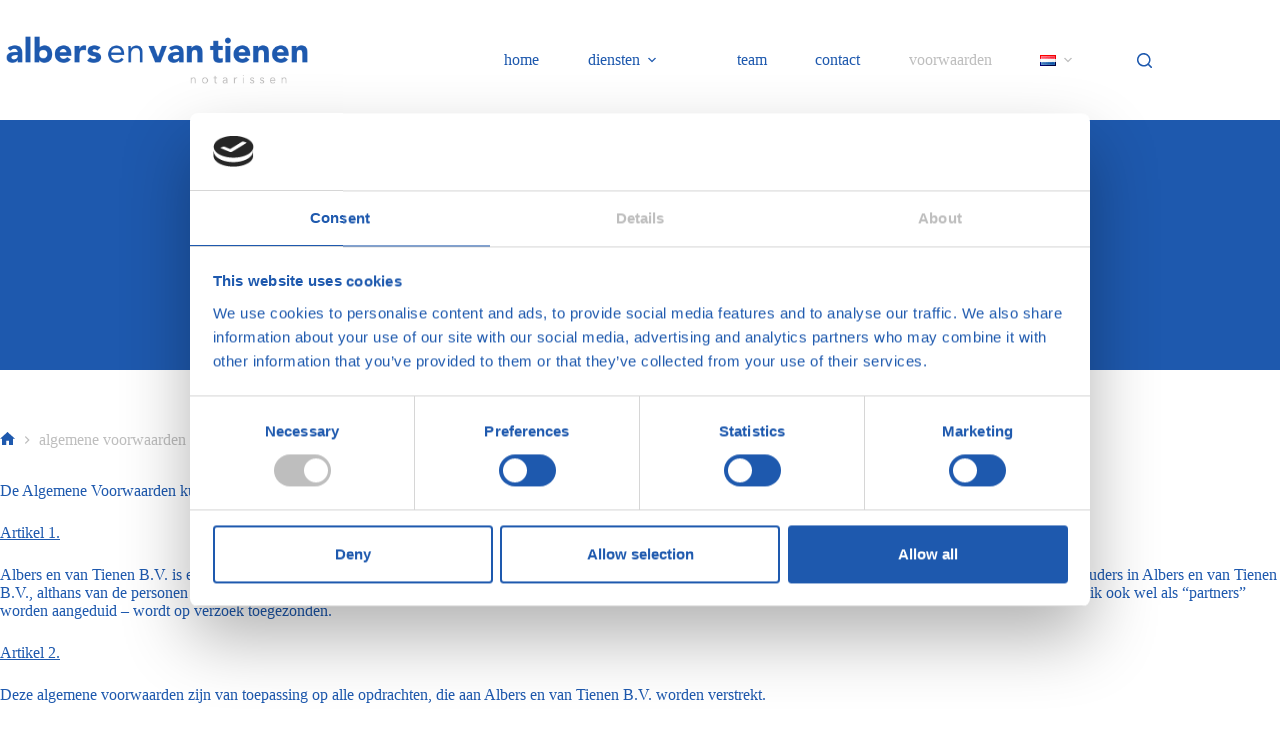

--- FILE ---
content_type: text/html; charset=UTF-8
request_url: https://www.avtn.nl/voorwaarden/
body_size: 15324
content:
<!doctype html>
<html lang="nl-NL">
<head>
	
	<meta charset="UTF-8">
	<meta name="viewport" content="width=device-width, initial-scale=1, maximum-scale=5, viewport-fit=cover">
	<link rel="profile" href="https://gmpg.org/xfn/11">

	<script type="text/javascript" data-cookieconsent="ignore">
	window.dataLayer = window.dataLayer || [];

	function gtag() {
		dataLayer.push(arguments);
	}

	gtag("consent", "default", {
		ad_personalization: "denied",
		ad_storage: "denied",
		ad_user_data: "denied",
		analytics_storage: "denied",
		functionality_storage: "denied",
		personalization_storage: "denied",
		security_storage: "granted",
		wait_for_update: 500,
	});
	gtag("set", "ads_data_redaction", true);
	gtag("set", "url_passthrough", true);
</script>
<script type="text/javascript"
		id="Cookiebot"
		src="https://consent.cookiebot.com/uc.js"
		data-implementation="wp"
		data-cbid="6c583fa0-f8bd-40cb-976c-abb1f0c700ec"
							data-blockingmode="auto"
	></script>
<meta name='robots' content='index, follow, max-image-preview:large, max-snippet:-1, max-video-preview:-1' />
<script async type="application/javascript" src="https://www.avtn.nl/wp-content/plugins/baqend/js/speed-kit-install.js"></script>
	<!-- This site is optimized with the Yoast SEO plugin v26.7 - https://yoast.com/wordpress/plugins/seo/ -->
	<title>algemene voorwaarden - Albers en van Tienen notarissen</title>
	<meta name="description" content="Algemene voorwaarden Albers en van Tienen notarissen" />
	<link rel="canonical" href="https://www.avtn.nl/voorwaarden/" />
	<meta property="og:locale" content="nl_NL" />
	<meta property="og:locale:alternate" content="en_GB" />
	<meta property="og:type" content="article" />
	<meta property="og:title" content="algemene voorwaarden - Albers en van Tienen notarissen" />
	<meta property="og:description" content="Algemene voorwaarden Albers en van Tienen notarissen" />
	<meta property="og:url" content="https://www.avtn.nl/voorwaarden/" />
	<meta property="og:site_name" content="Albers en van Tienen notarissen" />
	<meta property="article:modified_time" content="2023-08-16T19:21:30+00:00" />
	<meta property="og:image" content="https://www.avtn.nl/wp-content/uploads/pen.png" />
	<meta property="og:image:width" content="2100" />
	<meta property="og:image:height" content="600" />
	<meta property="og:image:type" content="image/png" />
	<meta name="twitter:card" content="summary_large_image" />
	<meta name="twitter:label1" content="Geschatte leestijd" />
	<meta name="twitter:data1" content="7 minuten" />
	<script type="application/ld+json" class="yoast-schema-graph">{"@context":"https://schema.org","@graph":[{"@type":"WebPage","@id":"https://www.avtn.nl/voorwaarden/","url":"https://www.avtn.nl/voorwaarden/","name":"algemene voorwaarden - Albers en van Tienen notarissen","isPartOf":{"@id":"https://www.avtn.nl/home/#website"},"primaryImageOfPage":{"@id":"https://www.avtn.nl/voorwaarden/#primaryimage"},"image":{"@id":"https://www.avtn.nl/voorwaarden/#primaryimage"},"thumbnailUrl":"https://www.avtn.nl/wp-content/uploads/pen.png","datePublished":"2023-08-10T18:00:05+00:00","dateModified":"2023-08-16T19:21:30+00:00","description":"Algemene voorwaarden Albers en van Tienen notarissen","breadcrumb":{"@id":"https://www.avtn.nl/voorwaarden/#breadcrumb"},"inLanguage":"nl-NL","potentialAction":[{"@type":"ReadAction","target":["https://www.avtn.nl/voorwaarden/"]}]},{"@type":"ImageObject","inLanguage":"nl-NL","@id":"https://www.avtn.nl/voorwaarden/#primaryimage","url":"https://www.avtn.nl/wp-content/uploads/pen.png","contentUrl":"https://www.avtn.nl/wp-content/uploads/pen.png","width":2100,"height":600},{"@type":"BreadcrumbList","@id":"https://www.avtn.nl/voorwaarden/#breadcrumb","itemListElement":[{"@type":"ListItem","position":1,"name":"Home","item":"https://www.avtn.nl/home/"},{"@type":"ListItem","position":2,"name":"algemene voorwaarden"}]},{"@type":"WebSite","@id":"https://www.avtn.nl/home/#website","url":"https://www.avtn.nl/home/","name":"Albers en van Tienen notarissen","description":"Albers en van Tienen notarissen","publisher":{"@id":"https://www.avtn.nl/home/#organization"},"potentialAction":[{"@type":"SearchAction","target":{"@type":"EntryPoint","urlTemplate":"https://www.avtn.nl/home/?s={search_term_string}"},"query-input":{"@type":"PropertyValueSpecification","valueRequired":true,"valueName":"search_term_string"}}],"inLanguage":"nl-NL"},{"@type":"Organization","@id":"https://www.avtn.nl/home/#organization","name":"Albers en van Tienen notarissen","url":"https://www.avtn.nl/home/","logo":{"@type":"ImageObject","inLanguage":"nl-NL","@id":"https://www.avtn.nl/home/#/schema/logo/image/","url":"https://www.avtn.nl/wp-content/uploads/avtn.png","contentUrl":"https://www.avtn.nl/wp-content/uploads/avtn.png","width":476,"height":91,"caption":"Albers en van Tienen notarissen"},"image":{"@id":"https://www.avtn.nl/home/#/schema/logo/image/"}}]}</script>
	<!-- / Yoast SEO plugin. -->


<link rel="alternate" href="https://www.avtn.nl/voorwaarden/" hreflang="nl" />
<link rel="alternate" href="https://www.avtn.nl/general-conditions/" hreflang="en" />
<link rel="alternate" type="application/rss+xml" title="Albers en van Tienen notarissen &raquo; feed" href="https://www.avtn.nl/nl/feed/" />
<link rel="alternate" type="application/rss+xml" title="Albers en van Tienen notarissen &raquo; reacties feed" href="https://www.avtn.nl/nl/comments/feed/" />
<link rel="alternate" title="oEmbed (JSON)" type="application/json+oembed" href="https://www.avtn.nl/wp-json/oembed/1.0/embed?url=https%3A%2F%2Fwww.avtn.nl%2Fvoorwaarden%2F&#038;lang=nl" />
<link rel="alternate" title="oEmbed (XML)" type="text/xml+oembed" href="https://www.avtn.nl/wp-json/oembed/1.0/embed?url=https%3A%2F%2Fwww.avtn.nl%2Fvoorwaarden%2F&#038;format=xml&#038;lang=nl" />
<style id='wp-img-auto-sizes-contain-inline-css'>
img:is([sizes=auto i],[sizes^="auto," i]){contain-intrinsic-size:3000px 1500px}
/*# sourceURL=wp-img-auto-sizes-contain-inline-css */
</style>
<link rel='stylesheet' id='blocksy-dynamic-global-css' href='https://www.avtn.nl/wp-content/uploads/blocksy/css/global.css?ver=20278' media='all' />
<link rel='stylesheet' id='wp-block-library-css' href='https://www.avtn.nl/wp-includes/css/dist/block-library/style.min.css?ver=6.9' media='all' />
<style id='global-styles-inline-css'>
:root{--wp--preset--aspect-ratio--square: 1;--wp--preset--aspect-ratio--4-3: 4/3;--wp--preset--aspect-ratio--3-4: 3/4;--wp--preset--aspect-ratio--3-2: 3/2;--wp--preset--aspect-ratio--2-3: 2/3;--wp--preset--aspect-ratio--16-9: 16/9;--wp--preset--aspect-ratio--9-16: 9/16;--wp--preset--color--black: #000000;--wp--preset--color--cyan-bluish-gray: #abb8c3;--wp--preset--color--white: #ffffff;--wp--preset--color--pale-pink: #f78da7;--wp--preset--color--vivid-red: #cf2e2e;--wp--preset--color--luminous-vivid-orange: #ff6900;--wp--preset--color--luminous-vivid-amber: #fcb900;--wp--preset--color--light-green-cyan: #7bdcb5;--wp--preset--color--vivid-green-cyan: #00d084;--wp--preset--color--pale-cyan-blue: #8ed1fc;--wp--preset--color--vivid-cyan-blue: #0693e3;--wp--preset--color--vivid-purple: #9b51e0;--wp--preset--color--palette-color-1: var(--theme-palette-color-1, #1e59ae);--wp--preset--color--palette-color-2: var(--theme-palette-color-2, #fb7906);--wp--preset--color--palette-color-3: var(--theme-palette-color-3, #bebebe);--wp--preset--color--palette-color-4: var(--theme-palette-color-4, #ffffff);--wp--preset--color--palette-color-5: var(--theme-palette-color-5, #e1e8ed);--wp--preset--color--palette-color-6: var(--theme-palette-color-6, #f2f5f7);--wp--preset--color--palette-color-7: var(--theme-palette-color-7, #FAFBFC);--wp--preset--color--palette-color-8: var(--theme-palette-color-8, #ffffff);--wp--preset--gradient--vivid-cyan-blue-to-vivid-purple: linear-gradient(135deg,rgb(6,147,227) 0%,rgb(155,81,224) 100%);--wp--preset--gradient--light-green-cyan-to-vivid-green-cyan: linear-gradient(135deg,rgb(122,220,180) 0%,rgb(0,208,130) 100%);--wp--preset--gradient--luminous-vivid-amber-to-luminous-vivid-orange: linear-gradient(135deg,rgb(252,185,0) 0%,rgb(255,105,0) 100%);--wp--preset--gradient--luminous-vivid-orange-to-vivid-red: linear-gradient(135deg,rgb(255,105,0) 0%,rgb(207,46,46) 100%);--wp--preset--gradient--very-light-gray-to-cyan-bluish-gray: linear-gradient(135deg,rgb(238,238,238) 0%,rgb(169,184,195) 100%);--wp--preset--gradient--cool-to-warm-spectrum: linear-gradient(135deg,rgb(74,234,220) 0%,rgb(151,120,209) 20%,rgb(207,42,186) 40%,rgb(238,44,130) 60%,rgb(251,105,98) 80%,rgb(254,248,76) 100%);--wp--preset--gradient--blush-light-purple: linear-gradient(135deg,rgb(255,206,236) 0%,rgb(152,150,240) 100%);--wp--preset--gradient--blush-bordeaux: linear-gradient(135deg,rgb(254,205,165) 0%,rgb(254,45,45) 50%,rgb(107,0,62) 100%);--wp--preset--gradient--luminous-dusk: linear-gradient(135deg,rgb(255,203,112) 0%,rgb(199,81,192) 50%,rgb(65,88,208) 100%);--wp--preset--gradient--pale-ocean: linear-gradient(135deg,rgb(255,245,203) 0%,rgb(182,227,212) 50%,rgb(51,167,181) 100%);--wp--preset--gradient--electric-grass: linear-gradient(135deg,rgb(202,248,128) 0%,rgb(113,206,126) 100%);--wp--preset--gradient--midnight: linear-gradient(135deg,rgb(2,3,129) 0%,rgb(40,116,252) 100%);--wp--preset--gradient--juicy-peach: linear-gradient(to right, #ffecd2 0%, #fcb69f 100%);--wp--preset--gradient--young-passion: linear-gradient(to right, #ff8177 0%, #ff867a 0%, #ff8c7f 21%, #f99185 52%, #cf556c 78%, #b12a5b 100%);--wp--preset--gradient--true-sunset: linear-gradient(to right, #fa709a 0%, #fee140 100%);--wp--preset--gradient--morpheus-den: linear-gradient(to top, #30cfd0 0%, #330867 100%);--wp--preset--gradient--plum-plate: linear-gradient(135deg, #667eea 0%, #764ba2 100%);--wp--preset--gradient--aqua-splash: linear-gradient(15deg, #13547a 0%, #80d0c7 100%);--wp--preset--gradient--love-kiss: linear-gradient(to top, #ff0844 0%, #ffb199 100%);--wp--preset--gradient--new-retrowave: linear-gradient(to top, #3b41c5 0%, #a981bb 49%, #ffc8a9 100%);--wp--preset--gradient--plum-bath: linear-gradient(to top, #cc208e 0%, #6713d2 100%);--wp--preset--gradient--high-flight: linear-gradient(to right, #0acffe 0%, #495aff 100%);--wp--preset--gradient--teen-party: linear-gradient(-225deg, #FF057C 0%, #8D0B93 50%, #321575 100%);--wp--preset--gradient--fabled-sunset: linear-gradient(-225deg, #231557 0%, #44107A 29%, #FF1361 67%, #FFF800 100%);--wp--preset--gradient--arielle-smile: radial-gradient(circle 248px at center, #16d9e3 0%, #30c7ec 47%, #46aef7 100%);--wp--preset--gradient--itmeo-branding: linear-gradient(180deg, #2af598 0%, #009efd 100%);--wp--preset--gradient--deep-blue: linear-gradient(to right, #6a11cb 0%, #2575fc 100%);--wp--preset--gradient--strong-bliss: linear-gradient(to right, #f78ca0 0%, #f9748f 19%, #fd868c 60%, #fe9a8b 100%);--wp--preset--gradient--sweet-period: linear-gradient(to top, #3f51b1 0%, #5a55ae 13%, #7b5fac 25%, #8f6aae 38%, #a86aa4 50%, #cc6b8e 62%, #f18271 75%, #f3a469 87%, #f7c978 100%);--wp--preset--gradient--purple-division: linear-gradient(to top, #7028e4 0%, #e5b2ca 100%);--wp--preset--gradient--cold-evening: linear-gradient(to top, #0c3483 0%, #a2b6df 100%, #6b8cce 100%, #a2b6df 100%);--wp--preset--gradient--mountain-rock: linear-gradient(to right, #868f96 0%, #596164 100%);--wp--preset--gradient--desert-hump: linear-gradient(to top, #c79081 0%, #dfa579 100%);--wp--preset--gradient--ethernal-constance: linear-gradient(to top, #09203f 0%, #537895 100%);--wp--preset--gradient--happy-memories: linear-gradient(-60deg, #ff5858 0%, #f09819 100%);--wp--preset--gradient--grown-early: linear-gradient(to top, #0ba360 0%, #3cba92 100%);--wp--preset--gradient--morning-salad: linear-gradient(-225deg, #B7F8DB 0%, #50A7C2 100%);--wp--preset--gradient--night-call: linear-gradient(-225deg, #AC32E4 0%, #7918F2 48%, #4801FF 100%);--wp--preset--gradient--mind-crawl: linear-gradient(-225deg, #473B7B 0%, #3584A7 51%, #30D2BE 100%);--wp--preset--gradient--angel-care: linear-gradient(-225deg, #FFE29F 0%, #FFA99F 48%, #FF719A 100%);--wp--preset--gradient--juicy-cake: linear-gradient(to top, #e14fad 0%, #f9d423 100%);--wp--preset--gradient--rich-metal: linear-gradient(to right, #d7d2cc 0%, #304352 100%);--wp--preset--gradient--mole-hall: linear-gradient(-20deg, #616161 0%, #9bc5c3 100%);--wp--preset--gradient--cloudy-knoxville: linear-gradient(120deg, #fdfbfb 0%, #ebedee 100%);--wp--preset--gradient--soft-grass: linear-gradient(to top, #c1dfc4 0%, #deecdd 100%);--wp--preset--gradient--saint-petersburg: linear-gradient(135deg, #f5f7fa 0%, #c3cfe2 100%);--wp--preset--gradient--everlasting-sky: linear-gradient(135deg, #fdfcfb 0%, #e2d1c3 100%);--wp--preset--gradient--kind-steel: linear-gradient(-20deg, #e9defa 0%, #fbfcdb 100%);--wp--preset--gradient--over-sun: linear-gradient(60deg, #abecd6 0%, #fbed96 100%);--wp--preset--gradient--premium-white: linear-gradient(to top, #d5d4d0 0%, #d5d4d0 1%, #eeeeec 31%, #efeeec 75%, #e9e9e7 100%);--wp--preset--gradient--clean-mirror: linear-gradient(45deg, #93a5cf 0%, #e4efe9 100%);--wp--preset--gradient--wild-apple: linear-gradient(to top, #d299c2 0%, #fef9d7 100%);--wp--preset--gradient--snow-again: linear-gradient(to top, #e6e9f0 0%, #eef1f5 100%);--wp--preset--gradient--confident-cloud: linear-gradient(to top, #dad4ec 0%, #dad4ec 1%, #f3e7e9 100%);--wp--preset--gradient--glass-water: linear-gradient(to top, #dfe9f3 0%, white 100%);--wp--preset--gradient--perfect-white: linear-gradient(-225deg, #E3FDF5 0%, #FFE6FA 100%);--wp--preset--font-size--small: 13px;--wp--preset--font-size--medium: 20px;--wp--preset--font-size--large: clamp(22px, 1.375rem + ((1vw - 3.2px) * 0.625), 30px);--wp--preset--font-size--x-large: clamp(30px, 1.875rem + ((1vw - 3.2px) * 1.563), 50px);--wp--preset--font-size--xx-large: clamp(45px, 2.813rem + ((1vw - 3.2px) * 2.734), 80px);--wp--preset--spacing--20: 0.44rem;--wp--preset--spacing--30: 0.67rem;--wp--preset--spacing--40: 1rem;--wp--preset--spacing--50: 1.5rem;--wp--preset--spacing--60: 2.25rem;--wp--preset--spacing--70: 3.38rem;--wp--preset--spacing--80: 5.06rem;--wp--preset--shadow--natural: 6px 6px 9px rgba(0, 0, 0, 0.2);--wp--preset--shadow--deep: 12px 12px 50px rgba(0, 0, 0, 0.4);--wp--preset--shadow--sharp: 6px 6px 0px rgba(0, 0, 0, 0.2);--wp--preset--shadow--outlined: 6px 6px 0px -3px rgb(255, 255, 255), 6px 6px rgb(0, 0, 0);--wp--preset--shadow--crisp: 6px 6px 0px rgb(0, 0, 0);}:root { --wp--style--global--content-size: var(--theme-block-max-width);--wp--style--global--wide-size: var(--theme-block-wide-max-width); }:where(body) { margin: 0; }.wp-site-blocks > .alignleft { float: left; margin-right: 2em; }.wp-site-blocks > .alignright { float: right; margin-left: 2em; }.wp-site-blocks > .aligncenter { justify-content: center; margin-left: auto; margin-right: auto; }:where(.wp-site-blocks) > * { margin-block-start: var(--theme-content-spacing); margin-block-end: 0; }:where(.wp-site-blocks) > :first-child { margin-block-start: 0; }:where(.wp-site-blocks) > :last-child { margin-block-end: 0; }:root { --wp--style--block-gap: var(--theme-content-spacing); }:root :where(.is-layout-flow) > :first-child{margin-block-start: 0;}:root :where(.is-layout-flow) > :last-child{margin-block-end: 0;}:root :where(.is-layout-flow) > *{margin-block-start: var(--theme-content-spacing);margin-block-end: 0;}:root :where(.is-layout-constrained) > :first-child{margin-block-start: 0;}:root :where(.is-layout-constrained) > :last-child{margin-block-end: 0;}:root :where(.is-layout-constrained) > *{margin-block-start: var(--theme-content-spacing);margin-block-end: 0;}:root :where(.is-layout-flex){gap: var(--theme-content-spacing);}:root :where(.is-layout-grid){gap: var(--theme-content-spacing);}.is-layout-flow > .alignleft{float: left;margin-inline-start: 0;margin-inline-end: 2em;}.is-layout-flow > .alignright{float: right;margin-inline-start: 2em;margin-inline-end: 0;}.is-layout-flow > .aligncenter{margin-left: auto !important;margin-right: auto !important;}.is-layout-constrained > .alignleft{float: left;margin-inline-start: 0;margin-inline-end: 2em;}.is-layout-constrained > .alignright{float: right;margin-inline-start: 2em;margin-inline-end: 0;}.is-layout-constrained > .aligncenter{margin-left: auto !important;margin-right: auto !important;}.is-layout-constrained > :where(:not(.alignleft):not(.alignright):not(.alignfull)){max-width: var(--wp--style--global--content-size);margin-left: auto !important;margin-right: auto !important;}.is-layout-constrained > .alignwide{max-width: var(--wp--style--global--wide-size);}body .is-layout-flex{display: flex;}.is-layout-flex{flex-wrap: wrap;align-items: center;}.is-layout-flex > :is(*, div){margin: 0;}body .is-layout-grid{display: grid;}.is-layout-grid > :is(*, div){margin: 0;}body{padding-top: 0px;padding-right: 0px;padding-bottom: 0px;padding-left: 0px;}:root :where(.wp-element-button, .wp-block-button__link){font-style: inherit;font-weight: inherit;letter-spacing: inherit;text-transform: inherit;}.has-black-color{color: var(--wp--preset--color--black) !important;}.has-cyan-bluish-gray-color{color: var(--wp--preset--color--cyan-bluish-gray) !important;}.has-white-color{color: var(--wp--preset--color--white) !important;}.has-pale-pink-color{color: var(--wp--preset--color--pale-pink) !important;}.has-vivid-red-color{color: var(--wp--preset--color--vivid-red) !important;}.has-luminous-vivid-orange-color{color: var(--wp--preset--color--luminous-vivid-orange) !important;}.has-luminous-vivid-amber-color{color: var(--wp--preset--color--luminous-vivid-amber) !important;}.has-light-green-cyan-color{color: var(--wp--preset--color--light-green-cyan) !important;}.has-vivid-green-cyan-color{color: var(--wp--preset--color--vivid-green-cyan) !important;}.has-pale-cyan-blue-color{color: var(--wp--preset--color--pale-cyan-blue) !important;}.has-vivid-cyan-blue-color{color: var(--wp--preset--color--vivid-cyan-blue) !important;}.has-vivid-purple-color{color: var(--wp--preset--color--vivid-purple) !important;}.has-palette-color-1-color{color: var(--wp--preset--color--palette-color-1) !important;}.has-palette-color-2-color{color: var(--wp--preset--color--palette-color-2) !important;}.has-palette-color-3-color{color: var(--wp--preset--color--palette-color-3) !important;}.has-palette-color-4-color{color: var(--wp--preset--color--palette-color-4) !important;}.has-palette-color-5-color{color: var(--wp--preset--color--palette-color-5) !important;}.has-palette-color-6-color{color: var(--wp--preset--color--palette-color-6) !important;}.has-palette-color-7-color{color: var(--wp--preset--color--palette-color-7) !important;}.has-palette-color-8-color{color: var(--wp--preset--color--palette-color-8) !important;}.has-black-background-color{background-color: var(--wp--preset--color--black) !important;}.has-cyan-bluish-gray-background-color{background-color: var(--wp--preset--color--cyan-bluish-gray) !important;}.has-white-background-color{background-color: var(--wp--preset--color--white) !important;}.has-pale-pink-background-color{background-color: var(--wp--preset--color--pale-pink) !important;}.has-vivid-red-background-color{background-color: var(--wp--preset--color--vivid-red) !important;}.has-luminous-vivid-orange-background-color{background-color: var(--wp--preset--color--luminous-vivid-orange) !important;}.has-luminous-vivid-amber-background-color{background-color: var(--wp--preset--color--luminous-vivid-amber) !important;}.has-light-green-cyan-background-color{background-color: var(--wp--preset--color--light-green-cyan) !important;}.has-vivid-green-cyan-background-color{background-color: var(--wp--preset--color--vivid-green-cyan) !important;}.has-pale-cyan-blue-background-color{background-color: var(--wp--preset--color--pale-cyan-blue) !important;}.has-vivid-cyan-blue-background-color{background-color: var(--wp--preset--color--vivid-cyan-blue) !important;}.has-vivid-purple-background-color{background-color: var(--wp--preset--color--vivid-purple) !important;}.has-palette-color-1-background-color{background-color: var(--wp--preset--color--palette-color-1) !important;}.has-palette-color-2-background-color{background-color: var(--wp--preset--color--palette-color-2) !important;}.has-palette-color-3-background-color{background-color: var(--wp--preset--color--palette-color-3) !important;}.has-palette-color-4-background-color{background-color: var(--wp--preset--color--palette-color-4) !important;}.has-palette-color-5-background-color{background-color: var(--wp--preset--color--palette-color-5) !important;}.has-palette-color-6-background-color{background-color: var(--wp--preset--color--palette-color-6) !important;}.has-palette-color-7-background-color{background-color: var(--wp--preset--color--palette-color-7) !important;}.has-palette-color-8-background-color{background-color: var(--wp--preset--color--palette-color-8) !important;}.has-black-border-color{border-color: var(--wp--preset--color--black) !important;}.has-cyan-bluish-gray-border-color{border-color: var(--wp--preset--color--cyan-bluish-gray) !important;}.has-white-border-color{border-color: var(--wp--preset--color--white) !important;}.has-pale-pink-border-color{border-color: var(--wp--preset--color--pale-pink) !important;}.has-vivid-red-border-color{border-color: var(--wp--preset--color--vivid-red) !important;}.has-luminous-vivid-orange-border-color{border-color: var(--wp--preset--color--luminous-vivid-orange) !important;}.has-luminous-vivid-amber-border-color{border-color: var(--wp--preset--color--luminous-vivid-amber) !important;}.has-light-green-cyan-border-color{border-color: var(--wp--preset--color--light-green-cyan) !important;}.has-vivid-green-cyan-border-color{border-color: var(--wp--preset--color--vivid-green-cyan) !important;}.has-pale-cyan-blue-border-color{border-color: var(--wp--preset--color--pale-cyan-blue) !important;}.has-vivid-cyan-blue-border-color{border-color: var(--wp--preset--color--vivid-cyan-blue) !important;}.has-vivid-purple-border-color{border-color: var(--wp--preset--color--vivid-purple) !important;}.has-palette-color-1-border-color{border-color: var(--wp--preset--color--palette-color-1) !important;}.has-palette-color-2-border-color{border-color: var(--wp--preset--color--palette-color-2) !important;}.has-palette-color-3-border-color{border-color: var(--wp--preset--color--palette-color-3) !important;}.has-palette-color-4-border-color{border-color: var(--wp--preset--color--palette-color-4) !important;}.has-palette-color-5-border-color{border-color: var(--wp--preset--color--palette-color-5) !important;}.has-palette-color-6-border-color{border-color: var(--wp--preset--color--palette-color-6) !important;}.has-palette-color-7-border-color{border-color: var(--wp--preset--color--palette-color-7) !important;}.has-palette-color-8-border-color{border-color: var(--wp--preset--color--palette-color-8) !important;}.has-vivid-cyan-blue-to-vivid-purple-gradient-background{background: var(--wp--preset--gradient--vivid-cyan-blue-to-vivid-purple) !important;}.has-light-green-cyan-to-vivid-green-cyan-gradient-background{background: var(--wp--preset--gradient--light-green-cyan-to-vivid-green-cyan) !important;}.has-luminous-vivid-amber-to-luminous-vivid-orange-gradient-background{background: var(--wp--preset--gradient--luminous-vivid-amber-to-luminous-vivid-orange) !important;}.has-luminous-vivid-orange-to-vivid-red-gradient-background{background: var(--wp--preset--gradient--luminous-vivid-orange-to-vivid-red) !important;}.has-very-light-gray-to-cyan-bluish-gray-gradient-background{background: var(--wp--preset--gradient--very-light-gray-to-cyan-bluish-gray) !important;}.has-cool-to-warm-spectrum-gradient-background{background: var(--wp--preset--gradient--cool-to-warm-spectrum) !important;}.has-blush-light-purple-gradient-background{background: var(--wp--preset--gradient--blush-light-purple) !important;}.has-blush-bordeaux-gradient-background{background: var(--wp--preset--gradient--blush-bordeaux) !important;}.has-luminous-dusk-gradient-background{background: var(--wp--preset--gradient--luminous-dusk) !important;}.has-pale-ocean-gradient-background{background: var(--wp--preset--gradient--pale-ocean) !important;}.has-electric-grass-gradient-background{background: var(--wp--preset--gradient--electric-grass) !important;}.has-midnight-gradient-background{background: var(--wp--preset--gradient--midnight) !important;}.has-juicy-peach-gradient-background{background: var(--wp--preset--gradient--juicy-peach) !important;}.has-young-passion-gradient-background{background: var(--wp--preset--gradient--young-passion) !important;}.has-true-sunset-gradient-background{background: var(--wp--preset--gradient--true-sunset) !important;}.has-morpheus-den-gradient-background{background: var(--wp--preset--gradient--morpheus-den) !important;}.has-plum-plate-gradient-background{background: var(--wp--preset--gradient--plum-plate) !important;}.has-aqua-splash-gradient-background{background: var(--wp--preset--gradient--aqua-splash) !important;}.has-love-kiss-gradient-background{background: var(--wp--preset--gradient--love-kiss) !important;}.has-new-retrowave-gradient-background{background: var(--wp--preset--gradient--new-retrowave) !important;}.has-plum-bath-gradient-background{background: var(--wp--preset--gradient--plum-bath) !important;}.has-high-flight-gradient-background{background: var(--wp--preset--gradient--high-flight) !important;}.has-teen-party-gradient-background{background: var(--wp--preset--gradient--teen-party) !important;}.has-fabled-sunset-gradient-background{background: var(--wp--preset--gradient--fabled-sunset) !important;}.has-arielle-smile-gradient-background{background: var(--wp--preset--gradient--arielle-smile) !important;}.has-itmeo-branding-gradient-background{background: var(--wp--preset--gradient--itmeo-branding) !important;}.has-deep-blue-gradient-background{background: var(--wp--preset--gradient--deep-blue) !important;}.has-strong-bliss-gradient-background{background: var(--wp--preset--gradient--strong-bliss) !important;}.has-sweet-period-gradient-background{background: var(--wp--preset--gradient--sweet-period) !important;}.has-purple-division-gradient-background{background: var(--wp--preset--gradient--purple-division) !important;}.has-cold-evening-gradient-background{background: var(--wp--preset--gradient--cold-evening) !important;}.has-mountain-rock-gradient-background{background: var(--wp--preset--gradient--mountain-rock) !important;}.has-desert-hump-gradient-background{background: var(--wp--preset--gradient--desert-hump) !important;}.has-ethernal-constance-gradient-background{background: var(--wp--preset--gradient--ethernal-constance) !important;}.has-happy-memories-gradient-background{background: var(--wp--preset--gradient--happy-memories) !important;}.has-grown-early-gradient-background{background: var(--wp--preset--gradient--grown-early) !important;}.has-morning-salad-gradient-background{background: var(--wp--preset--gradient--morning-salad) !important;}.has-night-call-gradient-background{background: var(--wp--preset--gradient--night-call) !important;}.has-mind-crawl-gradient-background{background: var(--wp--preset--gradient--mind-crawl) !important;}.has-angel-care-gradient-background{background: var(--wp--preset--gradient--angel-care) !important;}.has-juicy-cake-gradient-background{background: var(--wp--preset--gradient--juicy-cake) !important;}.has-rich-metal-gradient-background{background: var(--wp--preset--gradient--rich-metal) !important;}.has-mole-hall-gradient-background{background: var(--wp--preset--gradient--mole-hall) !important;}.has-cloudy-knoxville-gradient-background{background: var(--wp--preset--gradient--cloudy-knoxville) !important;}.has-soft-grass-gradient-background{background: var(--wp--preset--gradient--soft-grass) !important;}.has-saint-petersburg-gradient-background{background: var(--wp--preset--gradient--saint-petersburg) !important;}.has-everlasting-sky-gradient-background{background: var(--wp--preset--gradient--everlasting-sky) !important;}.has-kind-steel-gradient-background{background: var(--wp--preset--gradient--kind-steel) !important;}.has-over-sun-gradient-background{background: var(--wp--preset--gradient--over-sun) !important;}.has-premium-white-gradient-background{background: var(--wp--preset--gradient--premium-white) !important;}.has-clean-mirror-gradient-background{background: var(--wp--preset--gradient--clean-mirror) !important;}.has-wild-apple-gradient-background{background: var(--wp--preset--gradient--wild-apple) !important;}.has-snow-again-gradient-background{background: var(--wp--preset--gradient--snow-again) !important;}.has-confident-cloud-gradient-background{background: var(--wp--preset--gradient--confident-cloud) !important;}.has-glass-water-gradient-background{background: var(--wp--preset--gradient--glass-water) !important;}.has-perfect-white-gradient-background{background: var(--wp--preset--gradient--perfect-white) !important;}.has-small-font-size{font-size: var(--wp--preset--font-size--small) !important;}.has-medium-font-size{font-size: var(--wp--preset--font-size--medium) !important;}.has-large-font-size{font-size: var(--wp--preset--font-size--large) !important;}.has-x-large-font-size{font-size: var(--wp--preset--font-size--x-large) !important;}.has-xx-large-font-size{font-size: var(--wp--preset--font-size--xx-large) !important;}
:root :where(.wp-block-pullquote){font-size: clamp(0.984em, 0.984rem + ((1vw - 0.2em) * 0.645), 1.5em);line-height: 1.6;}
/*# sourceURL=global-styles-inline-css */
</style>
<link rel='stylesheet' id='blocksy-fonts-font-source-google-css' href='https://fonts.googleapis.com/css2?family=Libre%20Franklin:wght@400;500;600;700;800&#038;display=swap' media='all' />
<link rel='stylesheet' id='ct-main-styles-css' href='https://www.avtn.nl/wp-content/themes/blocksy/static/bundle/main.min.css?ver=2.1.23' media='all' />
<link rel='stylesheet' id='ct-page-title-styles-css' href='https://www.avtn.nl/wp-content/themes/blocksy/static/bundle/page-title.min.css?ver=2.1.23' media='all' />
<link rel="https://api.w.org/" href="https://www.avtn.nl/wp-json/" /><link rel="alternate" title="JSON" type="application/json" href="https://www.avtn.nl/wp-json/wp/v2/pages/850" /><link rel="EditURI" type="application/rsd+xml" title="RSD" href="https://www.avtn.nl/xmlrpc.php?rsd" />
<meta name="generator" content="WordPress 6.9" />
<link rel='shortlink' href='https://www.avtn.nl/?p=850' />
<noscript><link rel='stylesheet' href='https://www.avtn.nl/wp-content/themes/blocksy/static/bundle/no-scripts.min.css' type='text/css'></noscript>
<style>.recentcomments a{display:inline !important;padding:0 !important;margin:0 !important;}</style><link rel="icon" href="https://www.avtn.nl/wp-content/uploads/avtn_favicon.png" sizes="32x32" />
<link rel="icon" href="https://www.avtn.nl/wp-content/uploads/avtn_favicon.png" sizes="192x192" />
<link rel="apple-touch-icon" href="https://www.avtn.nl/wp-content/uploads/avtn_favicon.png" />
<meta name="msapplication-TileImage" content="https://www.avtn.nl/wp-content/uploads/avtn_favicon.png" />
		<style id="wp-custom-css">
			/* Make link in footer white */
.ct-footer .ct-widget {
	--linkInitialColor: #fff;!important
}

/* Change back to top button */
.ct-back-to-top.ct-show {
    --opacity: .6!important;
    background-color: #bebebe!important;
}

.ct-back-to-top.ct-show:hover {
    --opacity: 1!important;
    background-color: #bebebe!important;
}

.ct-back-to-top {
    --icon-hover-color: #fb7906!important;
}

/* Make image captions bold */
.wp-block-image.aligncenter>figcaption {
	font-weight: bold!important;
}

/* Customization Cookiebot */
#CybotCookiebotDialogPoweredbyCybot svg {
    fill: #FFFFFF!important;
}

#CookiebotWidget .CookiebotWidget-logo svg path {
    fill: #1e59ae!important;
}

#CookiebotWidget .CookiebotWidget-body .CookiebotWidget-main-logo svg {
	fill: #bebebe!important;
}

#CookiebotWidget * {
    color: #1e59ae!important;
}

#CookiebotWidget .CookiebotWidget-header .CookiebotWidget-close svg {
	fill: #1e59ae!important;
}

#CookiebotWidget .CookiebotWidget-body .CookiebotWidget-consents-list li svg {
    fill: #1e59ae!important;
}

#CookiebotWidget .CookiebotWidget-consent-details button svg {
    fill: #1e59ae!important;
}

#CookiebotWidget .CookiebotWidget-consent-details .CookiebotWidget-consent-details-box {
    background-color: #fff!important;
}

#CookiebotWidget #CookiebotWidget-buttons #CookiebotWidget-btn-change {
    background-color: #1e59ae!important;
    border-color: #1e59ae!important;
    color: #fff!important;
}

#CookiebotWidget #CookiebotWidget-buttons #CookiebotWidget-btn-withdraw:disabled {
    border-color: #bebebe!important;
    opacity: 1!important;
}

#CookiebotWidget #CookiebotWidget-buttons #CookiebotWidget-btn-withdraw {
	color: #bebebe!important;
	transition-delay: 0s!important;
}

#CookiebotWidget #CookiebotWidget-buttons #CookiebotWidget-btn-withdraw:hover {
  color: #a3a0a0!important;
	border-color: #a3a0a0!important;
}

#CybotCookiebotDialog #CybotCookiebotBannerCloseButtonE2E, #CybotCookiebotDialog .CybotCookiebotBannerCloseButton {
    fill: #1e59ae!important;
}

#CybotCookiebotDialogNav .CybotCookiebotDialogNavItemLink {
	color: #bebebe!important;
}

#CybotCookiebotDialogNav .CybotCookiebotDialogNavItemLink.CybotCookiebotDialogActive {
    border-bottom: 1px solid #1e59ae!important;
    color: #1e59ae!important;
}

#CybotCookiebotDialog .CybotCookiebotDialogContentWrapper {
	color: #1e59ae!important;
}

#CybotCookiebotDialog form input[type=checkbox][disabled]:checked+.CybotCookiebotDialogBodyLevelButtonSlider {
    background-color: #bebebe!important;
}

#CybotCookiebotDialog .CybotCookiebotDialogBodyLevelButtonSlider {
    background-color: #1e59ae!important;
}

#CybotCookiebotDialogFooter #CybotCookiebotDialogBodyLevelButtonCustomize, #CybotCookiebotDialogFooter #CybotCookiebotDialogBodyLevelButtonLevelOptinAllowallSelection {
    border-color: #1e59ae!important;
    color: #1e59ae!important;
}

#CybotCookiebotDialogFooter .CybotCookiebotDialogBodyButton {
    border: 2px solid #1e59ae!important;
    color: #1e59ae!important;
}

#CybotCookiebotDialogFooter #CybotCookiebotDialogBodyLevelButtonLevelOptinAllowAll {
    background-color: #1e59ae!important;
    border-color: #1e59ae!important;
    color: #fff!important;
}

#CybotCookiebotDialogPoweredByText a {
    color: #bebebe!important;
}

#CybotCookiebotDialogDetailBodyContentCookieContainerTypes .CybotCookiebotDialogDetailBodyContentCookieProvider:not(.CybotCookiebotDialogDetailBodyContentCookieInfoCount) {
    color: #1e59ae!important;
}		</style>
			</head>


<body class="wp-singular page-template-default page page-id-850 wp-embed-responsive wp-theme-blocksy" data-link="type-2" data-prefix="single_page" data-header="type-1" data-footer="type-1" itemscope="itemscope" itemtype="https://schema.org/WebPage">

<a class="skip-link screen-reader-text" href="#main">Ga naar de inhoud</a><div class="ct-drawer-canvas" data-location="start">
		<div id="search-modal" class="ct-panel" data-behaviour="modal" role="dialog" aria-label="Zoeken modal" inert>
			<div class="ct-panel-actions">
				<button class="ct-toggle-close" data-type="type-1" aria-label="Zoek modal sluiten">
					<svg class="ct-icon" width="12" height="12" viewBox="0 0 15 15"><path d="M1 15a1 1 0 01-.71-.29 1 1 0 010-1.41l5.8-5.8-5.8-5.8A1 1 0 011.7.29l5.8 5.8 5.8-5.8a1 1 0 011.41 1.41l-5.8 5.8 5.8 5.8a1 1 0 01-1.41 1.41l-5.8-5.8-5.8 5.8A1 1 0 011 15z"/></svg>				</button>
			</div>

			<div class="ct-panel-content">
				

<form role="search" method="get" class="ct-search-form"  action="https://www.avtn.nl/nl/" aria-haspopup="listbox" data-live-results="thumbs">

	<input 
		type="search" class="modal-field"		placeholder="Zoeken"
		value=""
		name="s"
		autocomplete="off"
		title="Zoek naar..."
		aria-label="Zoek naar..."
			>

	<div class="ct-search-form-controls">
		
		<button type="submit" class="wp-element-button" data-button="icon" aria-label="Zoekknop">
			<svg class="ct-icon ct-search-button-content" aria-hidden="true" width="15" height="15" viewBox="0 0 15 15"><path d="M14.8,13.7L12,11c0.9-1.2,1.5-2.6,1.5-4.2c0-3.7-3-6.8-6.8-6.8S0,3,0,6.8s3,6.8,6.8,6.8c1.6,0,3.1-0.6,4.2-1.5l2.8,2.8c0.1,0.1,0.3,0.2,0.5,0.2s0.4-0.1,0.5-0.2C15.1,14.5,15.1,14,14.8,13.7z M1.5,6.8c0-2.9,2.4-5.2,5.2-5.2S12,3.9,12,6.8S9.6,12,6.8,12S1.5,9.6,1.5,6.8z"/></svg>
			<span class="ct-ajax-loader">
				<svg viewBox="0 0 24 24">
					<circle cx="12" cy="12" r="10" opacity="0.2" fill="none" stroke="currentColor" stroke-miterlimit="10" stroke-width="2"/>

					<path d="m12,2c5.52,0,10,4.48,10,10" fill="none" stroke="currentColor" stroke-linecap="round" stroke-miterlimit="10" stroke-width="2">
						<animateTransform
							attributeName="transform"
							attributeType="XML"
							type="rotate"
							dur="0.6s"
							from="0 12 12"
							to="360 12 12"
							repeatCount="indefinite"
						/>
					</path>
				</svg>
			</span>
		</button>

					<input type="hidden" name="post_type" value="page">
		
		
		

		<input type="hidden" value="512073e9ed" class="ct-live-results-nonce">	</div>

			<div class="screen-reader-text" aria-live="polite" role="status">
			Geen resultaten		</div>
	
</form>


			</div>
		</div>

		<div id="offcanvas" class="ct-panel ct-header" data-behaviour="right-side" role="dialog" aria-label="Offcanvas modal" inert=""><div class="ct-panel-inner">
		<div class="ct-panel-actions">
			
			<button class="ct-toggle-close" data-type="type-1" aria-label="Sluit lade">
				<svg class="ct-icon" width="12" height="12" viewBox="0 0 15 15"><path d="M1 15a1 1 0 01-.71-.29 1 1 0 010-1.41l5.8-5.8-5.8-5.8A1 1 0 011.7.29l5.8 5.8 5.8-5.8a1 1 0 011.41 1.41l-5.8 5.8 5.8 5.8a1 1 0 01-1.41 1.41l-5.8-5.8-5.8 5.8A1 1 0 011 15z"/></svg>
			</button>
		</div>
		<div class="ct-panel-content" data-device="desktop"><div class="ct-panel-content-inner"></div></div><div class="ct-panel-content" data-device="mobile"><div class="ct-panel-content-inner">
<nav
	class="mobile-menu menu-container has-submenu"
	data-id="mobile-menu" data-interaction="click" data-toggle-type="type-1" data-submenu-dots="yes"	aria-label="Home NL">

	<ul id="menu-home-nl-1" class=""><li class="menu-item menu-item-type-post_type menu-item-object-page menu-item-home menu-item-1139"><a href="https://www.avtn.nl/home/" class="ct-menu-link">home</a></li>
<li class="menu-item menu-item-type-post_type menu-item-object-page menu-item-has-children menu-item-1141"><span class="ct-sub-menu-parent"><a href="https://www.avtn.nl/diensten/" class="ct-menu-link">diensten</a><button class="ct-toggle-dropdown-mobile" aria-label="Dropdown menu uitvouwen" aria-haspopup="true" aria-expanded="false"><svg class="ct-icon toggle-icon-3" width="12" height="12" viewBox="0 0 15 15" aria-hidden="true"><path d="M2.6,5.8L2.6,5.8l4.3,5C7,11,7.3,11.1,7.5,11.1S8,11,8.1,10.8l4.2-4.9l0.1-0.1c0.1-0.1,0.1-0.2,0.1-0.3c0-0.3-0.2-0.5-0.5-0.5l0,0H3l0,0c-0.3,0-0.5,0.2-0.5,0.5C2.5,5.7,2.5,5.8,2.6,5.8z"/></svg></button></span>
<ul class="sub-menu">
	<li class="menu-item menu-item-type-post_type menu-item-object-page menu-item-1150"><a href="https://www.avtn.nl/diensten/vastgoed/" class="ct-menu-link">vastgoed</a></li>
	<li class="menu-item menu-item-type-post_type menu-item-object-page menu-item-1153"><a href="https://www.avtn.nl/diensten/ondernemingsrecht/" class="ct-menu-link">ondernemingsrecht</a></li>
	<li class="menu-item menu-item-type-post_type menu-item-object-page menu-item-1152"><a href="https://www.avtn.nl/diensten/luchtvaart/" class="ct-menu-link">luchtvaart</a></li>
	<li class="menu-item menu-item-type-post_type menu-item-object-page menu-item-1154"><a href="https://www.avtn.nl/diensten/mediation/" class="ct-menu-link">mediation</a></li>
	<li class="menu-item menu-item-type-post_type menu-item-object-page menu-item-1159"><a href="https://www.avtn.nl/diensten/overstap-erfpacht/" class="ct-menu-link">overstap erfpacht</a></li>
</ul>
</li>
<li class="menu-item menu-item-type-post_type menu-item-object-page menu-item-1151"><a href="https://www.avtn.nl/team/" class="ct-menu-link">team</a></li>
<li class="menu-item menu-item-type-post_type menu-item-object-page menu-item-1140"><a href="https://www.avtn.nl/contactenroute/" class="ct-menu-link">contact</a></li>
<li class="menu-item menu-item-type-post_type menu-item-object-page current-menu-item page_item page-item-850 current_page_item menu-item-1084"><a href="https://www.avtn.nl/voorwaarden/" aria-current="page" class="ct-menu-link">voorwaarden</a></li>
<li class="pll-parent-menu-item menu-item menu-item-type-custom menu-item-object-custom current-menu-parent menu-item-has-children menu-item-811"><span class="ct-sub-menu-parent"><a href="#pll_switcher" class="ct-menu-link"><img src="[data-uri]" alt="Nederlands" width="16" height="11" style="width: 16px; height: 11px;" /></a><button class="ct-toggle-dropdown-mobile" aria-label="Dropdown menu uitvouwen" aria-haspopup="true" aria-expanded="false"><svg class="ct-icon toggle-icon-3" width="12" height="12" viewBox="0 0 15 15" aria-hidden="true"><path d="M2.6,5.8L2.6,5.8l4.3,5C7,11,7.3,11.1,7.5,11.1S8,11,8.1,10.8l4.2-4.9l0.1-0.1c0.1-0.1,0.1-0.2,0.1-0.3c0-0.3-0.2-0.5-0.5-0.5l0,0H3l0,0c-0.3,0-0.5,0.2-0.5,0.5C2.5,5.7,2.5,5.8,2.6,5.8z"/></svg></button></span>
<ul class="sub-menu">
	<li class="lang-item lang-item-9 lang-item-nl current-lang lang-item-first menu-item menu-item-type-custom menu-item-object-custom menu-item-811-nl"><a href="https://www.avtn.nl/voorwaarden/" class="ct-menu-link" hreflang="nl-NL" lang="nl-NL"><img src="[data-uri]" alt="Nederlands" width="16" height="11" style="width: 16px; height: 11px;" /></a></li>
	<li class="lang-item lang-item-6 lang-item-en menu-item menu-item-type-custom menu-item-object-custom menu-item-811-en"><a href="https://www.avtn.nl/general-conditions/" class="ct-menu-link" hreflang="en-GB" lang="en-GB"><img src="[data-uri]" alt="English" width="16" height="11" style="width: 16px; height: 11px;" /></a></li>
</ul>
</li>
</ul></nav>

</div></div></div></div></div>
<div id="main-container">
	<header id="header" class="ct-header" data-id="type-1" itemscope="" itemtype="https://schema.org/WPHeader"><div data-device="desktop"><div data-row="middle" data-column-set="2"><div class="ct-container"><div data-column="start" data-placements="1"><div data-items="primary">
<div	class="site-branding"
	data-id="logo"		itemscope="itemscope" itemtype="https://schema.org/Organization">

			<a href="https://www.avtn.nl/home/" class="site-logo-container" rel="home" itemprop="url" ><img width="476" height="91" src="https://www.avtn.nl/wp-content/uploads/avtn-1.png" class="default-logo" alt="Albers en van Tienen notarissen" decoding="async" srcset="https://www.avtn.nl/wp-content/uploads/avtn-1.png 476w, https://www.avtn.nl/wp-content/uploads/avtn-1-300x57.png 300w, https://www.avtn.nl/wp-content/uploads/avtn-1-150x29.png 150w" sizes="(max-width: 476px) 100vw, 476px" /></a>	
	</div>

</div></div><div data-column="end" data-placements="1"><div data-items="primary">
<nav
	id="header-menu-1"
	class="header-menu-1 menu-container"
	data-id="menu" data-interaction="hover"	data-menu="type-1"
	data-dropdown="type-1:simple"	data-stretch	data-responsive="no"	itemscope="" itemtype="https://schema.org/SiteNavigationElement"	aria-label="Home NL">

	<ul id="menu-home-nl" class="menu"><li id="menu-item-1139" class="menu-item menu-item-type-post_type menu-item-object-page menu-item-home menu-item-1139"><a href="https://www.avtn.nl/home/" class="ct-menu-link">home</a></li>
<li id="menu-item-1141" class="menu-item menu-item-type-post_type menu-item-object-page menu-item-has-children menu-item-1141 animated-submenu-block"><a href="https://www.avtn.nl/diensten/" class="ct-menu-link">diensten<span class="ct-toggle-dropdown-desktop"><svg class="ct-icon" width="8" height="8" viewBox="0 0 15 15" aria-hidden="true"><path d="M2.1,3.2l5.4,5.4l5.4-5.4L15,4.3l-7.5,7.5L0,4.3L2.1,3.2z"/></svg></span></a><button class="ct-toggle-dropdown-desktop-ghost" aria-label="Dropdown menu uitvouwen" aria-haspopup="true" aria-expanded="false"></button>
<ul class="sub-menu">
	<li id="menu-item-1150" class="menu-item menu-item-type-post_type menu-item-object-page menu-item-1150"><a href="https://www.avtn.nl/diensten/vastgoed/" class="ct-menu-link">vastgoed</a></li>
	<li id="menu-item-1153" class="menu-item menu-item-type-post_type menu-item-object-page menu-item-1153"><a href="https://www.avtn.nl/diensten/ondernemingsrecht/" class="ct-menu-link">ondernemingsrecht</a></li>
	<li id="menu-item-1152" class="menu-item menu-item-type-post_type menu-item-object-page menu-item-1152"><a href="https://www.avtn.nl/diensten/luchtvaart/" class="ct-menu-link">luchtvaart</a></li>
	<li id="menu-item-1154" class="menu-item menu-item-type-post_type menu-item-object-page menu-item-1154"><a href="https://www.avtn.nl/diensten/mediation/" class="ct-menu-link">mediation</a></li>
	<li id="menu-item-1159" class="menu-item menu-item-type-post_type menu-item-object-page menu-item-1159"><a href="https://www.avtn.nl/diensten/overstap-erfpacht/" class="ct-menu-link">overstap erfpacht</a></li>
</ul>
</li>
<li id="menu-item-1151" class="menu-item menu-item-type-post_type menu-item-object-page menu-item-1151"><a href="https://www.avtn.nl/team/" class="ct-menu-link">team</a></li>
<li id="menu-item-1140" class="menu-item menu-item-type-post_type menu-item-object-page menu-item-1140"><a href="https://www.avtn.nl/contactenroute/" class="ct-menu-link">contact</a></li>
<li id="menu-item-1084" class="menu-item menu-item-type-post_type menu-item-object-page current-menu-item page_item page-item-850 current_page_item menu-item-1084"><a href="https://www.avtn.nl/voorwaarden/" aria-current="page" class="ct-menu-link">voorwaarden</a></li>
<li id="menu-item-811" class="pll-parent-menu-item menu-item menu-item-type-custom menu-item-object-custom current-menu-parent menu-item-has-children menu-item-811 animated-submenu-block"><a href="#pll_switcher" class="ct-menu-link"><img src="[data-uri]" alt="Nederlands" width="16" height="11" style="width: 16px; height: 11px;" /><span class="ct-toggle-dropdown-desktop"><svg class="ct-icon" width="8" height="8" viewBox="0 0 15 15" aria-hidden="true"><path d="M2.1,3.2l5.4,5.4l5.4-5.4L15,4.3l-7.5,7.5L0,4.3L2.1,3.2z"/></svg></span></a><button class="ct-toggle-dropdown-desktop-ghost" aria-label="Dropdown menu uitvouwen" aria-haspopup="true" aria-expanded="false"></button>
<ul class="sub-menu">
	<li id="menu-item-811-nl" class="lang-item lang-item-9 lang-item-nl current-lang lang-item-first menu-item menu-item-type-custom menu-item-object-custom menu-item-811-nl"><a href="https://www.avtn.nl/voorwaarden/" class="ct-menu-link" hreflang="nl-NL" lang="nl-NL"><img src="[data-uri]" alt="Nederlands" width="16" height="11" style="width: 16px; height: 11px;" /></a></li>
	<li id="menu-item-811-en" class="lang-item lang-item-6 lang-item-en menu-item menu-item-type-custom menu-item-object-custom menu-item-811-en"><a href="https://www.avtn.nl/general-conditions/" class="ct-menu-link" hreflang="en-GB" lang="en-GB"><img src="[data-uri]" alt="English" width="16" height="11" style="width: 16px; height: 11px;" /></a></li>
</ul>
</li>
</ul></nav>


<button
	class="ct-header-search ct-toggle "
	data-toggle-panel="#search-modal"
	aria-controls="search-modal"
	aria-label="Zoeken"
	data-label="left"
	data-id="search">

	<span class="ct-label ct-hidden-sm ct-hidden-md ct-hidden-lg" aria-hidden="true">Zoeken</span>

	<svg class="ct-icon" aria-hidden="true" width="15" height="15" viewBox="0 0 15 15"><path d="M14.8,13.7L12,11c0.9-1.2,1.5-2.6,1.5-4.2c0-3.7-3-6.8-6.8-6.8S0,3,0,6.8s3,6.8,6.8,6.8c1.6,0,3.1-0.6,4.2-1.5l2.8,2.8c0.1,0.1,0.3,0.2,0.5,0.2s0.4-0.1,0.5-0.2C15.1,14.5,15.1,14,14.8,13.7z M1.5,6.8c0-2.9,2.4-5.2,5.2-5.2S12,3.9,12,6.8S9.6,12,6.8,12S1.5,9.6,1.5,6.8z"/></svg></button>
</div></div></div></div></div><div data-device="mobile"><div data-row="top" data-column-set="2"><div class="ct-container"><div data-column="start" data-placements="1"><div data-items="primary">
<div	class="site-branding"
	data-id="logo"		>

			<a href="https://www.avtn.nl/home/" class="site-logo-container" rel="home" itemprop="url" ><img width="476" height="91" src="https://www.avtn.nl/wp-content/uploads/avtn-1.png" class="default-logo" alt="Albers en van Tienen notarissen" decoding="async" srcset="https://www.avtn.nl/wp-content/uploads/avtn-1.png 476w, https://www.avtn.nl/wp-content/uploads/avtn-1-300x57.png 300w, https://www.avtn.nl/wp-content/uploads/avtn-1-150x29.png 150w" sizes="(max-width: 476px) 100vw, 476px" /></a>	
	</div>

</div></div><div data-column="end" data-placements="1"><div data-items="primary">
<button
	class="ct-header-trigger ct-toggle "
	data-toggle-panel="#offcanvas"
	aria-controls="offcanvas"
	data-design="simple"
	data-label="right"
	aria-label="Menu"
	data-id="trigger">

	<span class="ct-label ct-hidden-sm ct-hidden-md ct-hidden-lg" aria-hidden="true">Menu</span>

	<svg class="ct-icon" width="18" height="14" viewBox="0 0 18 14" data-type="type-1" aria-hidden="true">
		<rect y="0.00" width="18" height="1.7" rx="1"/>
		<rect y="6.15" width="18" height="1.7" rx="1"/>
		<rect y="12.3" width="18" height="1.7" rx="1"/>
	</svg></button>
</div></div></div></div></div></header>
	<main id="main" class="site-main hfeed">

		
<div class="hero-section" data-type="type-2">
			<figure>
			<div class="ct-media-container"><img width="2100" height="600" src="https://www.avtn.nl/wp-content/uploads/pen.png" class="attachment-full size-full" alt="" loading="lazy" decoding="async" srcset="https://www.avtn.nl/wp-content/uploads/pen.png 2100w, https://www.avtn.nl/wp-content/uploads/pen-300x86.png 300w, https://www.avtn.nl/wp-content/uploads/pen-1024x293.png 1024w, https://www.avtn.nl/wp-content/uploads/pen-150x43.png 150w, https://www.avtn.nl/wp-content/uploads/pen-768x219.png 768w, https://www.avtn.nl/wp-content/uploads/pen-1536x439.png 1536w, https://www.avtn.nl/wp-content/uploads/pen-2048x585.png 2048w" sizes="auto, (max-width: 2100px) 100vw, 2100px" itemprop="image" /></div>		</figure>
	
			<header class="entry-header ct-container-narrow">
			<h1 class="page-title" itemprop="headline">algemene voorwaarden</h1>		</header>
	</div>



	<div
		class="ct-container-full"
				data-content="normal"		data-vertical-spacing="top:bottom">

		
		
	<article
		id="post-850"
		class="post-850 page type-page status-publish has-post-thumbnail hentry">

		
		
		
		<div class="entry-content is-layout-constrained">
			
			<nav class="ct-breadcrumbs ct-breadcrumbs-shortcode" data-source="default"  itemscope="" itemtype="https://schema.org/BreadcrumbList"><span class="first-item" itemscope="" itemprop="itemListElement" itemtype="https://schema.org/ListItem"><meta itemprop="position" content="1"><a href="https://www.avtn.nl/home/" itemprop="item"><svg class="ct-icon ct-home-icon" width="15" height="15" viewBox="0 0 15 15" fill="currentColor" aria-hidden="true" focusable="false"><path d="M7.5 1 0 7.8h2.1v6.1h4.1V9.8h2.7v4.1H13V7.8h2.1L7.5 1Z"/></svg><span itemprop="name" class="screen-reader-text">Home</span></a><meta itemprop="url" content="https://www.avtn.nl/home/"/><svg class="ct-separator" fill="currentColor" width="8" height="8" viewBox="0 0 8 8" aria-hidden="true" focusable="false">
				<path d="M2,6.9L4.8,4L2,1.1L2.6,0l4,4l-4,4L2,6.9z"/>
			</svg></span><span class="last-item" aria-current="page" itemscope="" itemprop="itemListElement" itemtype="https://schema.org/ListItem"><meta itemprop="position" content="2"><span itemprop="name">algemene voorwaarden</span><meta itemprop="url" content="https://www.avtn.nl/voorwaarden/"/></span>			</nav>

		



<h1 class="wp-block-heading has-text-align-center"><strong>Algemene Voorwaarden Albers en van Tienen B.V.</strong></h1>



<p>De Algemene Voorwaarden kunt u <strong><a href="https://www.avtn.nl/wp-content/uploads/Algemene-Voorwaarden-Albers-en-van-Tienen-BV-2021.pdf" target="_blank" rel="noopener noreferrer">hier</a></strong> downloaden.</p>



<p><span style="text-decoration: underline;">Artikel 1.</span></p>



<p>Albers en van Tienen B.V. is een naar Nederlands recht opgerichte besloten vennootschap die zich ten doel stelt de notariële praktijk te beoefenen. Een lijst van de aandeelhouders in Albers en van Tienen B.V., althans van de personen die aandelen in Albers en van Tienen B.V. via hun respectieve houdstermaatschappijen houden &#8211; welke personen conform internationaal gebruik ook wel als &#8220;partners&#8221; worden aangeduid &#8211; wordt op verzoek toegezonden.</p>



<p><span style="text-decoration: underline;">Artikel 2.</span></p>



<p>Deze algemene voorwaarden zijn van toepassing op alle opdrachten, die aan Albers en van Tienen B.V. worden verstrekt.</p>



<p><span style="text-decoration: underline;">Artikel 3.</span></p>



<p>De bedingen in deze algemene voorwaarden zijn niet slechts gemaakt ten behoeve van Albers en van Tienen B.V., maar ook ten behoeve van alle &#8220;partners&#8221; (als hiervoor bedoeld) respectievelijk alle andere personen die voor Albers en van Tienen B.V. werkzaam zijn, respectievelijk alle personen die bij de uitvoering door Albers en van Tienen B.V. van enige opdracht zijn ingeschakeld, respectievelijk alle personen voor wier handelen of nalaten Albers en van Tienen B.V. aansprakelijk zou kunnen zijn.</p>



<p><span style="text-decoration: underline;">Artikel 4.</span></p>



<ol class="wp-block-list">
<li>Alle opdrachten worden uitsluitend aanvaard en uitgevoerd door Albers en van Tienen B.V. Dat geldt ook indien het de uitdrukkelijke of stilzwijgende bedoeling is dat een opdracht door een bepaalde persoon wordt uitgevoerd. De toepasselijkheid van artikel 7:404 BW, dat voor het laatstgenoemde geval een regeling geeft, en van artikel 7:407 lid 2 BW, dat een hoofdelijke aansprakelijkheid vestigt voor de gevallen waarin aan twee of meer personen een opdracht wordt gegeven, wordt uitdrukkelijk uitgesloten.</li>



<li>Het staat Albers en van Tienen B.V. vrij verleende opdrachten onder haar verantwoordelijkheid door de door haar aan te wijzen &#8220;partners&#8221; (als hiervoor bedoeld) en personeelsleden van Albers en van Tienen B.V. te laten uitvoeren, in voorkomend geval met inschakeling van derden.</li>



<li>Albers en van Tienen B.V. zal bij de uitvoering van de haar verleende opdrachten, bij de uitvoering van alle werkzaamheden en bij de selectie van door haar in te schakelen andere personen de zorg van een goed opdrachtnemer in acht nemen.</li>



<li>De opdrachtgever, ook in het geval deze optreedt voor en namens een derde (waaronder begrepen een nog op te richten rechtspersoon), zal gehouden zijn tot nakoming van de op hem rustende verplichtingen, waaronder begrepen de voldoening van het honorarium.</li>



<li>Albers en van Tienen B.V. zal voor de uitvoering van de aan haar verleende opdracht een gebruikelijk honorarium in rekening brengen, tenzij anders wordt overeengekomen. Indien meer werkzaamheden uitgevoerd worden dan gebruikelijk, zal een hoger honorarium in rekening worden gebracht dan gebruikelijk. Bij het voortijdig beëindigen of intrekken van de opdracht, al dan niet als het gevolg van het niet doorgaan van de beoogde rechtshandeling(en), zal een honorarium in rekening worden gebracht welke in overeenstemming is met de reeds uitgevoerde werkzaamheden.</li>



<li>De opdrachtgever aan wie, door middel van een declaratie of op andere wijze, betaling van honorarium of verschotten is verzocht en van wie binnen de vervaltermijn nog geen betaling is ontvangen, is aansprakelijk voor de kosten die Albers en van Tienen vanaf het moment van het verstrijken van de vervaltermijn, zowel in als buiten rechte, ter inning van haar vordering maakt, alsmede ter zake van de door Albers en van Tienen B.V. bestede tijd op basis van het op het kantoor voor de desbetreffende medewerkers gebruikelijke uurtarief. Tevens is hij vanaf dat moment rente over die vordering verschuldigd. De rente bedraagt één procent (1%) per maand, waarbij een gedeelte van een maand geldt als een volle maand.</li>



<li>Albers en van Tienen B.V. is bevoegd openstaande declaraties te verrekenen met gelden welke ten behoeve van de opdrachtgever worden gehouden op de kwaliteitsrekening.</li>



<li>Bij niet tijdige betaling door de opdrachtgever is Albers en van Tienen B.V. bevoegd de uitvoering van haar werkzaamheden op te schorten totdat de betaling heeft plaatsgehad, zonder daardoor op enige wijze aansprakelijk te zijn voor de schade die de opdrachtgever daardoor lijdt.</li>
</ol>



<p><span style="text-decoration: underline;">Artikel 5.</span></p>



<ol class="wp-block-list">
<li>Indien de uitvoering van een opdracht door Albers en van Tienen B.V. leidt tot aansprakelijkheid, zal die aansprakelijkheid, met inachtneming van het bepaalde in lid 3, steeds beperkt zijn tot het bedrag dat in het desbetreffende geval onder de ter zake toepasselijke aansprakelijkheidsverzekering van Albers en van Tienen B.V. wordt uitbetaald, te vermeerderen met het bedrag van het eigen risico dat ingevolge de toepasselijke verzekeringsovereenkomst in het desbetreffende geval voor rekening van Albers en van Tienen B.V. komt.</li>



<li>Indien om welke reden dan ook geen uitkering krachtens de in lid 1. bedoelde verzekering mocht plaatsvinden, is iedere aansprakelijkheid beperkt tot driemaal het door Albers en van Tienen B.V. in de desbetreffende zaak in het desbetreffende jaar in rekening gebrachte bedrag, tot een maximum van EUR 10.000.</li>



<li>Albers en van Tienen B.V. is gemachtigd eventuele aansprakelijkheidsbeperkingen van derden zoals bedoeld in artikel 3 lid 2 namens de opdrachtgever te aanvaarden. Iedere aansprakelijkheid van Albers en van Tienen B.V. voor een tekortkoming van een derde is beperkt tot het bedrag dat de opdrachtgever bij een rechtstreekse aanspraak jegens die derde had kunnen ontvangen.</li>



<li>Elk recht op schadevergoeding vervalt in elk geval twaalf maanden na de gebeurtenis waaruit de aansprakelijkheid direct of indirect voortvloeit; hiermee wordt niet uitgesloten het bepaalde in artikel 6:89 BW.</li>
</ol>



<p><span style="text-decoration: underline;">Artikel 6.</span></p>



<ol class="wp-block-list">
<li>De wijze waarop communicatie met en ten behoeve van opdrachtgevers plaatsvindt, waaronder uitdrukkelijk begrepen communicatie via e-mail geschiedt geheel voor rekening en risico van de opdrachtgever.</li>



<li>Het gebruik van elektronische middelen ter vaststelling van de identiteit van partijen, alsook het gebruik van elektronische handtekeningen, komt geheel voor rekening en risico van de opdrachtgever. Het staat Albers en van Tienen B.V. volledig vrij om het gebruik van deze middelen naar eigen inzicht te weigeren.</li>
</ol>



<p><span style="text-decoration: underline;">Artikel 7.</span></p>



<p>Op grond van de geldende regelgeving is Albers en van Tienen B.V. verplicht bij het aanvaarden van een opdracht onder meer de identiteit van de opdrachtgever vast te stellen, na te gaan of niet in redelijkheid aanwijzingen bestaan dat de opdracht strekt tot voorbereiding, ondersteuning of afscherming van onwettige activiteiten en zonder toestemming van en zonder het informeren van de opdrachtgever melding te doen van verrichte of voorgenomen ongebruikelijke transacties bij de betreffende autoriteiten. Daarnaast is Albers en van Tienen B.V. als gevolg van de Richtlijn van de Raad (EU) 2018/822 van 25 mei 2018 onder omstandigheden ook verplicht inlichtingen over meldingsplichtige grensoverschrijdende constructies te verstrekken aan de fiscale autoriteiten. Ook zal Albers en van Tienen B.V. anderszins (wettelijk) verplicht (kunnen) zijn om (persoons)gegevens te verstrekken aan derden. Hiervoor wordt onder meer verwezen naar de privacy verklaring van Albers en van Tienen B.V. Door het verstrekken van een opdracht aan Albers en van Tienen B.V. bevestigt de opdrachtgever hiermee bekend te zijn en, voor zover nodig, de betreffende identiteitsgegevens te verstrekken.</p>



<p><span style="text-decoration: underline;">Artikel 8.</span></p>



<p>De Klachten- en Geschillenregeling Notariaat is van toepassing. Zie daarvoor www.knb.nl en www.degeschillencommissie.nl</p>



<p><span style="text-decoration: underline;">Artikel 9.</span></p>



<p>De notaris houdt zich aan alle bestaande beroeps- en gedragsregels. Een uitleg van deze regels is te vinden in de door de KNB in overleg met de Consumentenbond en Vereniging Eigen Huis opgestelde consumentenbrochure &#8216;Spelregels voor notaris en consument&#8217;. Deze brochure is terug te vinden op www.knb.nl en kan op verzoek worden verstrekt.</p>



<p><span style="text-decoration: underline;">Artikel 10.</span></p>



<p>Deze algemene voorwaarden zijn in de Nederlandse en Engelse taal gesteld. Ingeval van geschil over inhoud of strekking van deze algemene voorwaarden, zal de Nederlandse tekst bindend zijn.</p>



<p><span style="text-decoration: underline;">Artikel 11.</span></p>



<p>De rechtsverhouding waarop deze algemene voorwaarden van toepassing zijn, wordt beheerst door Nederlands recht. Geschillen zullen, ter keuze van de eisende partij, worden beslecht door de Rechtbank te Amsterdam. Indien Albers en van Tienen B.V. als eisende partij optreedt, is zij in afwijking hiervan bevoegd het geschil aanhangig te maken bij de voor de opdrachtgever in aanmerking komende buitenlandse rechter.</p>



<p>Deze algemene voorwaarden zijn gedeponeerd bij de griffie van de Rechtbank te Amsterdam en zijn opgenomen op de website van Albers en van Tienen B.V.: www.avtn.nl.</p>



<p><strong>Privacyverklaring</strong></p>



<p>De privacyverklaring kunt u <a href="https://www.avtn.nl/wp-content/uploads/AVTN-privacyverklaring-1-1.pdf"><strong>hier</strong></a> downloaden.</p>
		</div>

		
		
		
		
	</article>

	
		
			</div>

	</main>

	<footer id="footer" class="ct-footer" data-id="type-1" itemscope="" itemtype="https://schema.org/WPFooter"><div data-row="top"><div class="ct-container"><div data-column="menu">
<nav
	id="footer-menu"
	class="footer-menu-inline menu-container "
	data-id="menu"		itemscope="" itemtype="https://schema.org/SiteNavigationElement"	aria-label="Footer NL">

	<ul id="menu-footer-nl" class="menu"><li id="menu-item-1142" class="menu-item menu-item-type-post_type menu-item-object-page menu-item-home menu-item-1142"><a href="https://www.avtn.nl/home/" class="ct-menu-link">home</a></li>
<li id="menu-item-1137" class="menu-item menu-item-type-post_type menu-item-object-page menu-item-1137"><a href="https://www.avtn.nl/diensten/" class="ct-menu-link">diensten</a></li>
<li id="menu-item-1138" class="menu-item menu-item-type-post_type menu-item-object-page menu-item-1138"><a href="https://www.avtn.nl/team/" class="ct-menu-link">team</a></li>
<li id="menu-item-1136" class="menu-item menu-item-type-post_type menu-item-object-page menu-item-1136"><a href="https://www.avtn.nl/contactenroute/" class="ct-menu-link">contact</a></li>
<li id="menu-item-1085" class="menu-item menu-item-type-post_type menu-item-object-page current-menu-item page_item page-item-850 current_page_item menu-item-1085"><a href="https://www.avtn.nl/voorwaarden/" aria-current="page" class="ct-menu-link">voorwaarden</a></li>
<li id="menu-item-1106" class="menu-item menu-item-type-post_type menu-item-object-page menu-item-1106"><a href="https://www.avtn.nl/privacy-verklaring/" class="ct-menu-link">privacyverklaring</a></li>
</ul></nav>
</div><div data-column="widget-area-1"><div class="ct-widget is-layout-flow widget_block widget_text" id="block-1">
<p class="has-palette-color-8-color has-text-color has-small-font-size"><strong>albers</strong> en <strong>van tienen</strong> notarissen<br>Wolbrantskerkweg 40<br>1069 DA Amsterdam<br><br>Tel.  020 - 667 6100<br>Fax. 020 - 667 6150<br><br><a href="mailto:info@avtn.nl">info@avtn.nl</a></p>
</div></div></div></div></footer></div>

<script type="speculationrules">
{"prefetch":[{"source":"document","where":{"and":[{"href_matches":"/*"},{"not":{"href_matches":["/wp-*.php","/wp-admin/*","/wp-content/uploads/*","/wp-content/*","/wp-content/plugins/*","/wp-content/themes/blocksy/*","/*\\?(.+)"]}},{"not":{"selector_matches":"a[rel~=\"nofollow\"]"}},{"not":{"selector_matches":".no-prefetch, .no-prefetch a"}}]},"eagerness":"conservative"}]}
</script>
<!-- Matomo --><script type="text/plain" data-cookieconsent="statistieken">
(function () {
function initTracking() {
var _paq = window._paq = window._paq || [];
_paq.push(['trackPageView']);_paq.push(['enableLinkTracking']);_paq.push(['alwaysUseSendBeacon']);_paq.push(['setTrackerUrl', "\/\/www.avtn.nl\/wp-content\/plugins\/matomo\/app\/matomo.php"]);_paq.push(['setSiteId', '1']);var d=document, g=d.createElement('script'), s=d.getElementsByTagName('script')[0];
g.type='text/javascript'; g.async=true; g.src="\/\/www.avtn.nl\/wp-content\/uploads\/matomo\/matomo.js"; s.parentNode.insertBefore(g,s);
}
if (document.prerendering) {
	document.addEventListener('prerenderingchange', initTracking, {once: true});
} else {
	initTracking();
}
})();
</script>
<!-- End Matomo Code --><div class="ct-drawer-canvas" data-location="end"><div class="ct-drawer-inner">
	<a href="#main-container" class="ct-back-to-top ct-hidden-sm"
		data-shape="square"
		data-alignment="right"
		title="Ga naar boven" aria-label="Ga naar boven" hidden>

		<svg class="ct-icon" width="15" height="15" viewBox="0 0 20 20"><path d="M10,0L9.4,0.6L0.8,9.1l1.2,1.2l7.1-7.1V20h1.7V3.3l7.1,7.1l1.2-1.2l-8.5-8.5L10,0z"></script></svg>	</a>

	</div></div><script id="pll_cookie_script-js-after">
(function() {
				var expirationDate = new Date();
				expirationDate.setTime( expirationDate.getTime() + 31536000 * 1000 );
				document.cookie = "pll_language=nl; expires=" + expirationDate.toUTCString() + "; path=/; secure; SameSite=Lax";
			}());

//# sourceURL=pll_cookie_script-js-after
</script>
<script id="ct-scripts-js-extra">
var ct_localizations = {"ajax_url":"https://www.avtn.nl/wp-admin/admin-ajax.php","public_url":"https://www.avtn.nl/wp-content/themes/blocksy/static/bundle/","rest_url":"https://www.avtn.nl/wp-json/","search_url":"https://www.avtn.nl/nl/search/QUERY_STRING/","show_more_text":"Toon meer","more_text":"Meer","search_live_results":"Zoekresultaten","search_live_no_results":"Geen resultaten","search_live_no_result":"Geen resultaten","search_live_one_result":"Je hebt %s resultaat. Druk op Tab om het te selecteren.","search_live_many_results":"Je hebt %s resultaten. Druk op Tab om er een te selecteren.","search_live_stock_status_texts":{"instock":"Op voorraad","outofstock":"Geen voorraad meer"},"clipboard_copied":"Gekopieerd!","clipboard_failed":"Kopi\u00ebren mislukt","expand_submenu":"Dropdown menu uitvouwen","collapse_submenu":"Dropdown menu invouwen","dynamic_js_chunks":[{"id":"blocksy_sticky_header","selector":"header [data-sticky]","url":"https://www.avtn.nl/wp-content/plugins/blocksy-companion/static/bundle/sticky.js?ver=2.1.23"}],"dynamic_styles":{"lazy_load":"https://www.avtn.nl/wp-content/themes/blocksy/static/bundle/non-critical-styles.min.css?ver=2.1.23","search_lazy":"https://www.avtn.nl/wp-content/themes/blocksy/static/bundle/non-critical-search-styles.min.css?ver=2.1.23","back_to_top":"https://www.avtn.nl/wp-content/themes/blocksy/static/bundle/back-to-top.min.css?ver=2.1.23"},"dynamic_styles_selectors":[{"selector":".ct-header-cart, #woo-cart-panel","url":"https://www.avtn.nl/wp-content/themes/blocksy/static/bundle/cart-header-element-lazy.min.css?ver=2.1.23"},{"selector":".flexy","url":"https://www.avtn.nl/wp-content/themes/blocksy/static/bundle/flexy.min.css?ver=2.1.23"},{"selector":"#account-modal","url":"https://www.avtn.nl/wp-content/plugins/blocksy-companion/static/bundle/header-account-modal-lazy.min.css?ver=2.1.23"},{"selector":".ct-header-account","url":"https://www.avtn.nl/wp-content/plugins/blocksy-companion/static/bundle/header-account-dropdown-lazy.min.css?ver=2.1.23"}],"lang":"nl"};
//# sourceURL=ct-scripts-js-extra
</script>
<script src="https://www.avtn.nl/wp-content/themes/blocksy/static/bundle/main.js?ver=2.1.23" id="ct-scripts-js"></script>

</body>
</html>


--- FILE ---
content_type: application/x-javascript
request_url: https://consentcdn.cookiebot.com/consentconfig/6c583fa0-f8bd-40cb-976c-abb1f0c700ec/avtn.nl/configuration.js
body_size: 137
content:
CookieConsent.configuration.tags.push({id:55596484,type:"script",tagID:"",innerHash:"",outerHash:"",tagHash:"6838345517382",url:"",resolvedUrl:"",cat:[2]});CookieConsent.configuration.tags.push({id:55596486,type:"script",tagID:"",innerHash:"",outerHash:"",tagHash:"6754366241051",url:"",resolvedUrl:"",cat:[3]});